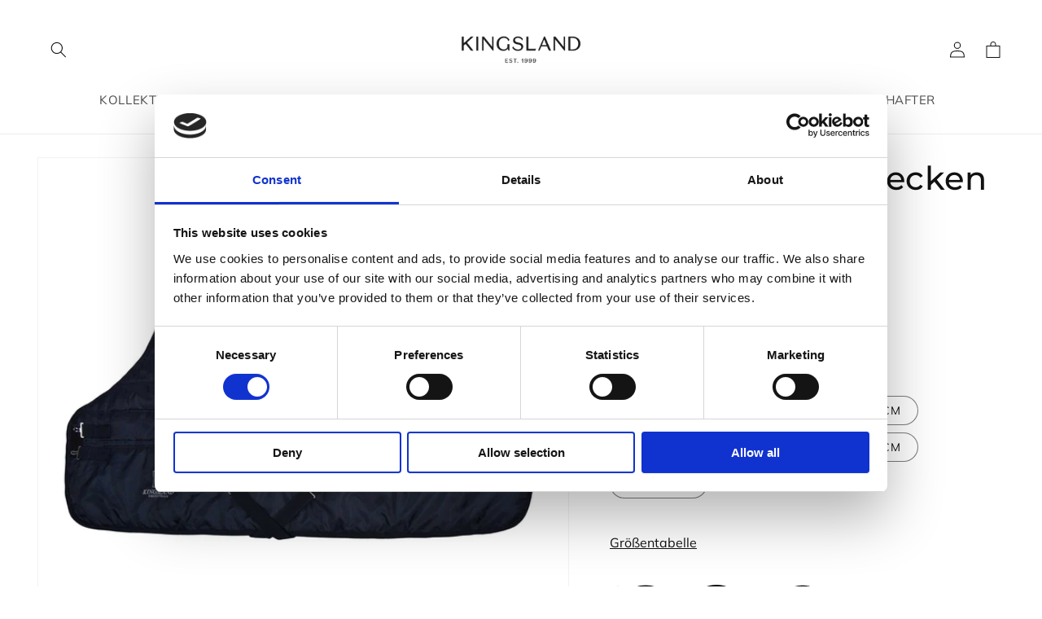

--- FILE ---
content_type: text/css
request_url: https://kingslandequestrian.de/cdn/shop/t/18/assets/cart-v2023Q1.css?v=135626969371033791911758009978
body_size: 518
content:
:root{--expected-delivery-spacings: 5px;--recommended-product-image-size: calc(22rem - 30px) }.shipping-countdown{position:relative;padding-top:calc(var(--shipping-countdown-height) + 4px);width:100%;padding-bottom:1rem}.is-empty .shipping-countdown{display:none}.shipping-countdown:before{content:"";border:1px solid var(--shipping-countdown-bar-border-color);position:absolute;width:100%;height:var(--shipping-countdown-height);top:2px;left:0}.shipping-countdown:after{content:"";background-color:var(--shipping-countdown-bar-fill);border:transparent 1px solid;position:absolute;height:var(--shipping-countdown-height);left:0;width:var(--shipping-countdown-bar);top:2px;-webkit-transition:width .2s ease-in;-moz-transition:width .2s ease-in;-o-transition:width .2s ease-in;transition:width .2s ease-in;z-index:1}.shipping-countdown__text{font-size:var(--shipping-countdown-font-size);display:block}.shipping-countdown__amount{font-weight:700}@media screen and (max-width: 480px){.shipping-countdown__text{font-size:calc(var(--shipping-countdown-font-size) * .85)}.shipping-countdown:before,.shipping-countdown:after{height:calc(var(--shipping-countdown-height) * .85)}.shipping-countdown{padding-top:calc((var(--shipping-countdown-height) * .85) + 4px)}}.expected-delivery{display:flex;justify-content:flex-start;align-items:center;padding:10px 0;width:100%;border-bottom:.1rem solid rgba(var(--color-foreground),.2);margin-bottom:14px}.drawer__footer>.expected-delivery:first-child{padding-top:0;padding-bottom:15px}.expected-delivery__text{font-weight:700;margin:0;font-size:13px}.expected-delivery__date{margin-left:var(--expected-delivery-spacings, .125rem)}.expected-delivery__date{font-weight:400}.expected-delivery__before-img,.expected-delivery__text{display:inline-block}.expected-delivery__before-img{width:20px;height:20px;margin-right:var(--expected-delivery-spacings, .5rem)}.expected-delivery__before-img>img{object-fit:contain;width:100%;height:100%}@media screen and (max-width: 480px){.expected-delivery__text{font-size:12px}}section-render{display:block}.recommended-products--desktop-version{width:22rem;z-index:10;position:relative;top:0;left:0;overflow:hidden}.recommended-products__animation-box{height:100%;width:100%;border-left:.1rem solid transparent;border-right:.1rem solid rgba(var(--color-foreground),.2);padding:1px 15px;background-color:#fff;transform:translate(101%);transition:transform .15s ease-out}cart-drawer.active .recommended-products__animation-box{transform:translate(0);transition:transform .15s ease-out .15s}.recommended-products__title{font-size:15px;margin:0;padding:15px 0 5px;border-bottom:.1rem solid rgba(var(--color-foreground),.2)}.recommended-product__button-area{margin-top:10px}.recommended-product__button-area .btn{-webkit-appearance:none;appearance:none;border:1px solid rgba(0,0,0,1);min-height:38px;width:100%;padding:0 1rem;text-align:center;color:#000;display:flex;justify-content:center;align-items:center;cursor:pointer;font-family:var(--font-body-family);transition:transform .15s ease-out,background-color .15s ease-out,color .15s ease-out;font-color:16px;background-color:transparent}.recommended-product__button-area .btn:not([disabled]):hover{background-color:#000;color:#fff}.recommended-product__button-area .btn:not([disabled]):active{transform:scale(.96)}.recommended-product__button-area .btn[disabled]{opacity:.5;cursor:not-allowed}.recommended-product__button-area .btn span{font-size:16px}.recommended-product__button-area a.btn{text-decoration:none}.recommended-products__products::-webkit-scrollbar{display:none}.recommended-products__products{overflow-y:scroll;height:100%;width:100%;-ms-overflow-style:none;scrollbar-width:none}.recommended-product{padding-bottom:40px;display:block}.recommended-product__title{font-size:12px;margin:0}.recommended-product__price{font-size:13px}.recommended-product__image{width:var(--recommended-product-image-size);height:calc(var(--recommended-product-image-size) / 1.5);position:relative;margin-bottom:15px}.recommended-product__image img{object-fit:contain;width:100%;height:100%;display:block;position:absolute;top:50%;left:50%;transform:translate(-50%,-50%)}.recommended-product__select{-webkit-appearance:none;appearance:none;width:100%;border:1px solid black;border-radius:0;font-family:var(--font-body-family);cursor:pointer;font-size:16px;padding:6px 5px;background-color:transparent;-webkit-text-fill-color:rgba(0,0,0,1);color:#000;outline:0!important;box-shadow:none!important;text-align:-webkit-center;text-align:center;margin:0}.recommended-product__select-container{position:relative;margin:0 0 10px}.recommended-product__select-container:before{content:"";position:absolute;top:50%;right:5px;transform:translate(-50%,-50%);border-top:5px solid rgba(0,0,0,1);border-left:5px solid transparent;border-right:5px solid transparent}.recommended-products--phone-version{display:none;overflow:hidden}.recommended-products--phone-version .recommended-products__title{font-size:14px;padding:10px 0}.recommended-products--phone-version .recommended-product__image,.recommended-products--phone-version .recommended-product__image img{height:90px;width:150px;flex-shrink:0}.recommended-products--phone-version .recommended-products__products{overflow:auto;scroll-snap-type:x mandatory;height:auto;display:flex;padding:1.8rem 0}.recommended-products--phone-version .recommended-product{width:150px;margin:0 20px 0 0;scroll-snap-align:start;flex:none;display:flex;flex-direction:column;padding:0}.recommended-products--phone-version .recommended-product:last-child{margin:0}.recommended-product__content{display:flex;flex-direction:column}.recommended-products--phone-version .recommended-product__button-area{height:100%;display:flex;flex-direction:column;justify-content:flex-end}.recommended-products--phone-version .btn{min-height:28px;padding:0 1rem;font-color:14px}.recommended-products--phone-version .btn>span{font-size:14px}.recommended-products--phone-version .recommended-product__select{font-size:14px;padding:3px 2px}@media screen and (max-width: 660px){.recommended-products--phone-version{display:block}.recommended-products--desktop-version{display:none}}cart-drawer.is-empty .recommended-products--phone-version{display:none}
/*# sourceMappingURL=/cdn/shop/t/18/assets/cart-v2023Q1.css.map?v=135626969371033791911758009978 */


--- FILE ---
content_type: text/javascript
request_url: https://kingslandequestrian.de/cdn/shop/t/18/assets/wdn.js?v=43804600403171545551758010110
body_size: 945
content:
var WDN=WDN||{};typeof WDN.CSSVariable>"u"&&(WDN.CSSVariable=function(){var set,get,root=document.documentElement;return set=function(variable){typeof variable.name>"u"||typeof variable.value>"u"||root.style.setProperty(variable.name,variable.value)},get=function(name){if(name)return getComputedStyle(root).getPropertyValue(name)},{set,get}}()),typeof WDN.Header>"u"&&(WDN.Header=function(){var init,storeHeight,listenForResize,windowOnResize,CSSVariable=WDN.CSSVariable,windowWidth=window.innerWidth,nodes={infoBar:document.querySelector("#shopify-section-announcement-bar"),header:document.querySelector("#shopify-section-header")};storeHeight=function(){var headerHeight=nodes.header.offsetHeight,infoHeight=nodes.infoBar.offsetHeight;CSSVariable.set({name:"--header-height",value:parseInt(headerHeight)+"px"})},windowOnResize=function(){windowWidth!==window.innerWidth&&(storeHeight(),windowWidth=window.innerWidth)},listenForResize=function(){window.addEventListener("resize",windowOnResize)},init=function(){storeHeight(),listenForResize()},init()}());class WDNDropdown extends HTMLElement{constructor(){super(),this.buildConstructor(),this.autoInit&&this.init()}configureAttributes(){this.nameSpace=this.getAttribute("data-name")||"dropdown",this.selectors={trigger:"["+this.nameSpace+"-trigger]",container:"["+this.nameSpace+"-container]",content:"["+this.nameSpace+"-content]"},this.attributeList={group:"group",active:this.nameSpace+"-active",resetHeight:"data-reset-height",animation:this.nameSpace+"-animate"}}buildConstructor(){this.configureAttributes(),this.trigger=this.querySelector(this.selectors.trigger),this.container=this.querySelector(this.selectors.container),this.content=this.querySelector(this.selectors.content),this.group=this.getAttribute(this.attributeList.group),this.isActive=this.getAttribute(this.attributeList.active)==="",this.resetHeight=this.getAttribute(this.attributeList.resetHeight)==="",this.animation=parseInt(this.getAttribute(this.attributeList.animation))||0,this.autoInit=this.getAttribute("data-autoinit")!=="false"}setState(newState){this.isActive=newState}setContainerHeight(newHeight){var value=newHeight;typeof newHeight=="number"&&(value=newHeight+"px"),this.container.style.height=value}shrinkContainer(){this.setContainerHeight(this.initialHeight)}expandContainer(){var contentHeight=this.content.offsetHeight;this.setContainerHeight(contentHeight)}setInactive(){this.expandContainer(),setTimeout(function(){this.setState(!1),this.removeAttribute(this.attributeList.active),this.shrinkContainer(),typeof this.onClose=="function"&&this.onClose()}.bind(this),50)}setActive(){this.collapseGroupContainers(),this.setState(!0),this.setAttribute(this.attributeList.active,""),this.expandContainer(),typeof this.onOpen=="function"&&this.onOpen()}fireGroupEvent(){var customEvent=new CustomEvent("dropdown:group:collapse",{detail:{group:this.group}});document.body.dispatchEvent(customEvent)}collapseGroupContainers(){this.group&&this.fireGroupEvent()}beforeInactive(){this.expandContainer()}afterActive(){this.animation&&setTimeout(function(){this.setContainerHeight("auto")}.bind(this),this.animation)}onTriggerClick(){this.isActive?(this.beforeInactive(),this.setInactive()):(this.setActive(),this.afterActive()),typeof this.onClick=="function"&&this.onClick()}onWindowResize(){this.isActive&&this.expandContainer()}onGroupCollapse(e){this.group===e.detail.group&&this.setInactive()}setInitialState(){this.isActive&&this.expandContainer()}storeInitialHeight(){this.initialHeight=parseInt(this.container.style.height)||0}bind(){this.trigger.addEventListener("click",this.onTriggerClick.bind(this)),document.body.addEventListener("dropdown:group:collapse",this.onGroupCollapse.bind(this)),window.addEventListener("resize",this.onWindowResize.bind(this))}init(){this.storeInitialHeight(),this.setInitialState(),this.bind()}}customElements.get("wdn-dropdown")||customElements.define("wdn-dropdown",WDNDropdown);class CollectionPagination extends HTMLElement{constructor(){super(),this.config={section_id:this.getAttribute("data-pagination-layout")},this.nextPageIndex=this.getAttribute("data-next-page"),this.collectionGrid=document.querySelector("[data-collection-products]"),this.init()}appendURLParam(){this.currentParams=new URLSearchParams(window.location.search),this.currentParams.set("page",this.nextPageIndex),window.history.pushState("","","?"+this.currentParams.toString())}removeItself(){this.parentNode.remove()}injectContent(res){var DomParser=new DOMParser,parsedString=DomParser.parseFromString(res,"text/html"),responseGrid=parsedString.body.querySelector("[data-collection-products]"),responsePagination=parsedString.body.querySelector("[data-collection-pagination]");responseGrid&&this.collectionGrid.insertAdjacentHTML("beforeend",responseGrid.innerHTML),responsePagination&&this.collectionGrid.appendChild(responsePagination)}handleFetchSuccess(res){this.injectContent(res),this.appendURLParam(),this.isFetching=!1,this.removeItself()}handleFetchError(res){this.isFetching=!1}handleClick(){this.isFetching||(this.isFetching=!0,fetch(this.url,{method:"GET"}).then(function(res){return res.ok?res.text():Promise.reject(res)}).then(this.handleFetchSuccess.bind(this)).catch(this.handleFetchError.bind(this)))}generateUrl(){this.url=this.getAttribute("data-url")+"&section_id="+this.config.section_id}bind(){this.addEventListener("click",this.handleClick.bind(this))}init(){this.generateUrl(),this.bind()}}customElements.get("collection-pagination")||customElements.define("collection-pagination",CollectionPagination),function(){var handleMenuOpen,initDropdowns,dropdownsInited=!1;initDropdowns=function(){if(!dropdownsInited){var dropdowns=document.querySelectorAll(".menu-drawer__navigation wdn-dropdown");setTimeout(function(){dropdowns.forEach(function(dropdown){dropdown.setInitialState()})},200),dropdownsInited=!0}},handleMenuOpen=function(){initDropdowns()},document.addEventListener("menu_drawer:opened",handleMenuOpen)}();
//# sourceMappingURL=/cdn/shop/t/18/assets/wdn.js.map?v=43804600403171545551758010110


--- FILE ---
content_type: text/javascript
request_url: https://kingslandequestrian.de/cdn/shop/t/18/assets/section-render.js?v=74005931606409763421758010084
body_size: 98
content:
customElements.define("section-render",class extends HTMLElement{constructor(){super()}connectedCallback(){this.params=this.params,this.dataset.onInit=="true"&&this.load()}get responseTarget(){return document.querySelector(this.dataset.responseTarget)}get params(){return this.dataset.params}get context(){return this.dataset.contextUrl}set params(str){if(!this.searchParams)this.searchParams=new URLSearchParams(str),this.dataset.params=this.searchParams.toString();else{let split=str.split(",");this.searchParams.set(split[0],split[1]),this.dataset.params=this.searchParams.toString()}}get url(){let context=this.context?this.context.indexOf("/")==0?this.context.substring(1):this.context:null,params=this.params?"?"+this.params:"";return context?window.Shopify.routes.root+context+params:window.Shopify.routes.root+params}load(){var isHTML=this.searchParams.has("section_id");fetch(this.url).then(res=>isHTML?res.text():res.json()).then(data=>{isHTML&&this._render(this.responseTarget,data),isHTML||data.forEach(content=>{this._render(this.responseTarget,content)}),this._customEvent("section-render:loaded")}).catch(err=>{console.error("Section-render",err),this._customEvent("section-render:error",err)})}_render(target,data){var html=new DOMParser().parseFromString(data,"text/html").querySelector(".shopify-section").innerHTML;target.innerHTML=html,this._customEvent("section-render:render")}_customEvent(type,message){this.dispatchEvent(new CustomEvent(type,{bubbles:!0,detail:message?{message}:{}}))}}),customElements.define("recommended-product",class extends HTMLElement{constructor(){super()}connectedCallback(){this._handleSelectEvent(),this._handleSubmit()}get form(){let form=this.querySelector("form"),select=this.querySelector("[data-recommended-product-select]"),btn=this.querySelector("[data-recommended-product-submit]");return{node:form,select,submitBtn:btn}}get cartDrawer(){return document.querySelector("cart-drawer-items")}_handleSelectEvent(){this.form.select&&this.form.select.addEventListener("change",event=>{!event.target.value||event.target.value==""?this.form.submitBtn.setAttribute("disabled",""):this.form.submitBtn.removeAttribute("disabled")})}_handleSubmit(){this.form.node&&this.form.node.addEventListener("submit",event=>{event.preventDefault(),fetch(window.Shopify.routes.root+"cart/add.js",{method:"POST",body:new FormData(this.form.node)}).then(res=>res.json()).then(data=>{this.remove(),this._customEvent("recommended-product:added"),this.cartDrawer.reloadContent()}).catch(err=>console.error("ERROR: ",err))})}_customEvent(type,message){this.dispatchEvent(new CustomEvent(type,{bubbles:!0,detail:message?{message}:{}}))}});
//# sourceMappingURL=/cdn/shop/t/18/assets/section-render.js.map?v=74005931606409763421758010084
